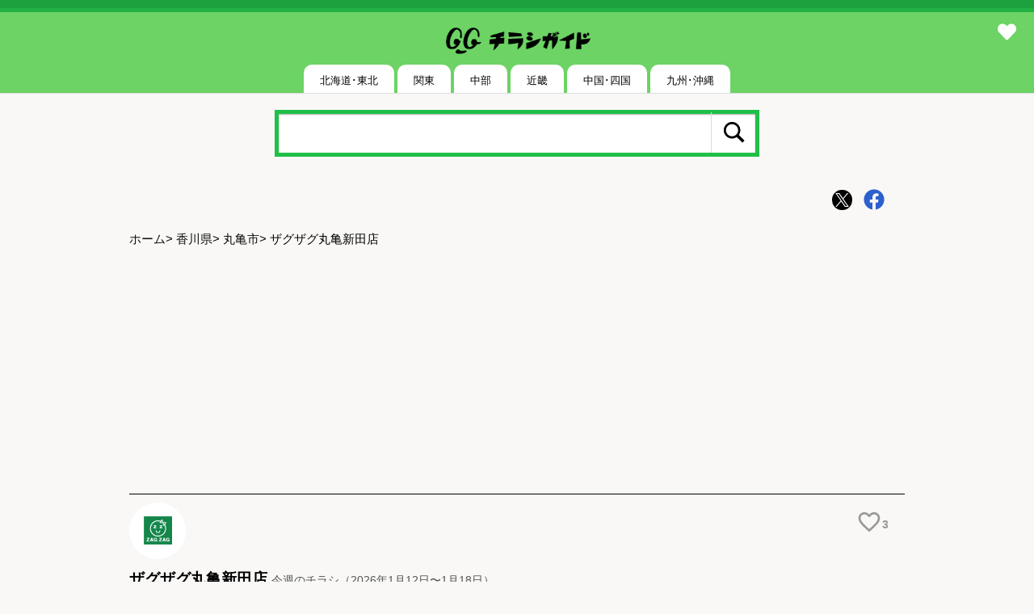

--- FILE ---
content_type: text/html; charset=UTF-8
request_url: https://chirashi-guide.com/%E9%A6%99%E5%B7%9D%E7%9C%8C/%E4%B8%B8%E4%BA%80%E5%B8%82/191153/
body_size: 8110
content:
<!DOCTYPE html>
<html lang="ja">
<head>
<meta charset="utf-8">
<meta name="viewport" content="width=device-width,minimum-scale=1,initial-scale=1">
<link rel="stylesheet" id="style-css"  href="https://chirashi-guide.com/wp-content/themes/mil/style.css?var=250825" type="text/css" media="all" />
<link rel="canonical" href="https://chirashi-guide.com/%E9%A6%99%E5%B7%9D%E7%9C%8C/%E4%B8%B8%E4%BA%80%E5%B8%82/191153/">
<link rel="apple-touch-icon" href="https://chirashi-guide.com/wp-content/themes/mil/images/apple-touch-icon.png" >
<link rel="icon" href="https://chirashi-guide.com/wp-content/themes/mil/images/favico.ico" />

<meta name='robots' content='max-image-preview:large' />

<title>ザグザグ丸亀新田店のチラシ｜最新の特売・セール情報【チラシガイド】</title>
<meta name="description" content="2026年1月12日〜1月18日のザグザグ丸亀新田店の最新チラシを掲載中。特売情報や日替わりセール、クーポンも毎日更新！">
<script type="application/ld+json">
	{
    "@context": "https://schema.org",
    "@type": "SpecialAnnouncement",
    "name": "ザグザグ丸亀新田店のチラシ｜最新の特売・セール情報【チラシガイド】",
    "startDate": "2026年1月12日",
    "endDate": "2026年1月18日",
    "description": "2026年1月12日〜1月18日のチラシ情報を掲載中です。"
}	</script>
<script type="application/ld+json">
{
    "@context": "https://schema.org",
    "@type": "BreadcrumbList",
    "itemListElement": [
        {
            "@type": "ListItem",
            "position": 1,
            "name": "ホーム",
            "item": "https://chirashi-guide.com"
        },
        {
            "@type": "ListItem",
            "position": 2,
            "name": "香川県",
            "item": "https://chirashi-guide.com/category/%e9%a6%99%e5%b7%9d%e7%9c%8c/"
        },
        {
            "@type": "ListItem",
            "position": 3,
            "name": "丸亀市",
            "item": "https://chirashi-guide.com/category/%e9%a6%99%e5%b7%9d%e7%9c%8c/%e4%b8%b8%e4%ba%80%e5%b8%82/"
        },
        {
            "@type": "ListItem",
            "position": 4,
            "name": "ザグザグ丸亀新田店"
        }
    ]
}
</script>

<meta property="og:url" content="https://chirashi-guide.com/%E9%A6%99%E5%B7%9D%E7%9C%8C/%E4%B8%B8%E4%BA%80%E5%B8%82/191153/">
<meta property="og:title" content="ザグザグ丸亀新田店のチラシ｜最新の特売・セール情報【チラシガイド】">
<meta property="og:description" content="2026年1月12日〜1月18日のザグザグ丸亀新田店の最新チラシを掲載中。特売情報や日替わりセール、クーポンも毎日更新！">
<meta property="og:image" content="https://chirashi-guide.com/wp-content/themes/mil/images/logo506x253.png">
<meta property="og:site_name" content="チラシガイド">
<meta name="twitter:card" content="summary_large_image">
<meta name="twitter:url" content="https://chirashi-guide.com/%E9%A6%99%E5%B7%9D%E7%9C%8C/%E4%B8%B8%E4%BA%80%E5%B8%82/191153/">
<meta name="twitter:title" content="ザグザグ丸亀新田店のチラシ｜最新の特売・セール情報【チラシガイド】">
<meta name="twitter:description" content="2026年1月12日〜1月18日のザグザグ丸亀新田店の最新チラシを掲載中。特売情報や日替わりセール、クーポンも毎日更新！">
<meta name="twitter:image:src" content="https://chirashi-guide.com/wp-content/themes/mil/images/logo506x253.png">
<meta name="twitter:site" content="@chirashiguide">


<!-- Global site tag (gtag.js) - Google Analytics -->
<script async src="https://www.googletagmanager.com/gtag/js?id=UA-13101598-3"></script>
<script>
  window.dataLayer = window.dataLayer || [];
  function gtag(){dataLayer.push(arguments);}
  gtag('js', new Date());

  gtag('config', 'UA-13101598-3');
</script>
<script async src="https://fundingchoicesmessages.google.com/i/pub-7682966523998390?ers=1" nonce="7Jctge3X0fuKYjPnyNDd8Q"></script><script nonce="7Jctge3X0fuKYjPnyNDd8Q">(function() {function signalGooglefcPresent() {if (!window.frames['googlefcPresent']) {if (document.body) {const iframe = document.createElement('iframe'); iframe.style = 'width: 0; height: 0; border: none; z-index: -1000; left: -1000px; top: -1000px;'; iframe.style.display = 'none'; iframe.name = 'googlefcPresent'; document.body.appendChild(iframe);} else {setTimeout(signalGooglefcPresent, 0);}}}signalGooglefcPresent();})();</script>

</head>

<body>
<div class="header-wrapper">
<div class="header">
<a href="https://chirashi-guide.com/" rel="home">
<img src="https://chirashi-guide.com/wp-content/themes/mil/images/logo_black.png" width="200" height="51" alt="チラシガイド">
</a>
<div class="header-heats"><a href="https://chirashi-guide.com/mylist/"><i class="fas fa-heart"></i></a><span class="mylist-count"></span></div>
<div class="clear"></div>
</div><!-- .header -->
<div class="toggles">
<nav id="drawer">
<input id="nav-input" type="checkbox" class="nav-unshown">
<label id="nav-open" for="nav-input"><span></span></label>
<label class="nav-unshown" id="nav-close" for="nav-input"></label>
<ul class="main-menu">
		<li class="menu-item-has-children"><input id="sub-check212947" class="sub-check" type="checkbox"><label class="sub-label" for="sub-check212947">北海道･東北</label>
<ul class="sub-menu">
	<li id="menu-item-212948" class="menu-item menu-item-type-taxonomy menu-item-object-category menu-item-212948"><a href="https://chirashi-guide.com/category/%e5%8c%97%e6%b5%b7%e9%81%93/">北海道</a></li>
	<li id="menu-item-212949" class="menu-item menu-item-type-taxonomy menu-item-object-category menu-item-212949"><a href="https://chirashi-guide.com/category/%e9%9d%92%e6%a3%ae%e7%9c%8c/">青森県</a></li>
	<li id="menu-item-212950" class="menu-item menu-item-type-taxonomy menu-item-object-category menu-item-212950"><a href="https://chirashi-guide.com/category/%e5%b2%a9%e6%89%8b%e7%9c%8c/">岩手県</a></li>
	<li id="menu-item-212951" class="menu-item menu-item-type-taxonomy menu-item-object-category menu-item-212951"><a href="https://chirashi-guide.com/category/%e5%ae%ae%e5%9f%8e%e7%9c%8c/">宮城県</a></li>
	<li id="menu-item-212952" class="menu-item menu-item-type-taxonomy menu-item-object-category menu-item-212952"><a href="https://chirashi-guide.com/category/%e7%a7%8b%e7%94%b0%e7%9c%8c/">秋田県</a></li>
	<li id="menu-item-212953" class="menu-item menu-item-type-taxonomy menu-item-object-category menu-item-212953"><a href="https://chirashi-guide.com/category/%e5%b1%b1%e5%bd%a2%e7%9c%8c/">山形県</a></li>
	<li id="menu-item-212954" class="menu-item menu-item-type-taxonomy menu-item-object-category menu-item-212954"><a href="https://chirashi-guide.com/category/%e7%a6%8f%e5%b3%b6%e7%9c%8c/">福島県</a></li>
</ul>
</li>
<li class="menu-item-has-children"><input id="sub-check212955" class="sub-check" type="checkbox"><label class="sub-label" for="sub-check212955">関東</label>
<ul class="sub-menu">
	<li id="menu-item-212960" class="menu-item menu-item-type-taxonomy menu-item-object-category menu-item-212960"><a href="https://chirashi-guide.com/category/%e6%9d%b1%e4%ba%ac%e9%83%bd/">東京都</a></li>
	<li id="menu-item-212961" class="menu-item menu-item-type-taxonomy menu-item-object-category menu-item-212961"><a href="https://chirashi-guide.com/category/%e7%a5%9e%e5%a5%88%e5%b7%9d%e7%9c%8c/">神奈川県</a></li>
	<li id="menu-item-212959" class="menu-item menu-item-type-taxonomy menu-item-object-category menu-item-212959"><a href="https://chirashi-guide.com/category/%e5%8d%83%e8%91%89%e7%9c%8c/">千葉県</a></li>
	<li id="menu-item-212958" class="menu-item menu-item-type-taxonomy menu-item-object-category menu-item-212958"><a href="https://chirashi-guide.com/category/%e5%9f%bc%e7%8e%89%e7%9c%8c/">埼玉県</a></li>
	<li id="menu-item-212956" class="menu-item menu-item-type-taxonomy menu-item-object-category menu-item-212956"><a href="https://chirashi-guide.com/category/%e6%a0%83%e6%9c%a8%e7%9c%8c/">栃木県</a></li>
	<li id="menu-item-212989" class="menu-item menu-item-type-taxonomy menu-item-object-category menu-item-212989"><a href="https://chirashi-guide.com/category/%e8%8c%a8%e5%9f%8e%e7%9c%8c/">茨城県</a></li>
	<li id="menu-item-212957" class="menu-item menu-item-type-taxonomy menu-item-object-category menu-item-212957"><a href="https://chirashi-guide.com/category/%e7%be%a4%e9%a6%ac%e7%9c%8c/">群馬県</a></li>
</ul>
</li>
<li class="menu-item-has-children"><input id="sub-check212962" class="sub-check" type="checkbox"><label class="sub-label" for="sub-check212962">中部</label>
<ul class="sub-menu">
	<li id="menu-item-212970" class="menu-item menu-item-type-taxonomy menu-item-object-category menu-item-212970"><a href="https://chirashi-guide.com/category/%e6%84%9b%e7%9f%a5%e7%9c%8c/">愛知県</a></li>
	<li id="menu-item-212969" class="menu-item menu-item-type-taxonomy menu-item-object-category menu-item-212969"><a href="https://chirashi-guide.com/category/%e9%9d%99%e5%b2%a1%e7%9c%8c/">静岡県</a></li>
	<li id="menu-item-212963" class="menu-item menu-item-type-taxonomy menu-item-object-category menu-item-212963"><a href="https://chirashi-guide.com/category/%e6%96%b0%e6%bd%9f%e7%9c%8c/">新潟県</a></li>
	<li id="menu-item-212964" class="menu-item menu-item-type-taxonomy menu-item-object-category menu-item-212964"><a href="https://chirashi-guide.com/category/%e5%af%8c%e5%b1%b1%e7%9c%8c/">富山県</a></li>
	<li id="menu-item-212965" class="menu-item menu-item-type-taxonomy menu-item-object-category menu-item-212965"><a href="https://chirashi-guide.com/category/%e7%9f%b3%e5%b7%9d%e7%9c%8c/">石川県</a></li>
	<li id="menu-item-212971" class="menu-item menu-item-type-taxonomy menu-item-object-category menu-item-212971"><a href="https://chirashi-guide.com/category/%e7%a6%8f%e4%ba%95%e7%9c%8c/">福井県</a></li>
	<li id="menu-item-212966" class="menu-item menu-item-type-taxonomy menu-item-object-category menu-item-212966"><a href="https://chirashi-guide.com/category/%e5%b1%b1%e6%a2%a8%e7%9c%8c/">山梨県</a></li>
	<li id="menu-item-212967" class="menu-item menu-item-type-taxonomy menu-item-object-category menu-item-212967"><a href="https://chirashi-guide.com/category/%e9%95%b7%e9%87%8e%e7%9c%8c/">長野県</a></li>
	<li id="menu-item-212968" class="menu-item menu-item-type-taxonomy menu-item-object-category menu-item-212968"><a href="https://chirashi-guide.com/category/%e5%b2%90%e9%98%9c%e7%9c%8c/">岐阜県</a></li>
</ul>
</li>
<li class="menu-item-has-children"><input id="sub-check212972" class="sub-check" type="checkbox"><label class="sub-label" for="sub-check212972">近畿</label>
<ul class="sub-menu">
	<li id="menu-item-212973" class="menu-item menu-item-type-taxonomy menu-item-object-category menu-item-212973"><a href="https://chirashi-guide.com/category/%e5%a4%a7%e9%98%aa%e5%ba%9c/">大阪府</a></li>
	<li id="menu-item-212974" class="menu-item menu-item-type-taxonomy menu-item-object-category menu-item-212974"><a href="https://chirashi-guide.com/category/%e5%85%b5%e5%ba%ab%e7%9c%8c/">兵庫県</a></li>
	<li id="menu-item-212975" class="menu-item menu-item-type-taxonomy menu-item-object-category menu-item-212975"><a href="https://chirashi-guide.com/category/%e4%b8%89%e9%87%8d%e7%9c%8c/">三重県</a></li>
	<li id="menu-item-212976" class="menu-item menu-item-type-taxonomy menu-item-object-category menu-item-212976"><a href="https://chirashi-guide.com/category/%e6%bb%8b%e8%b3%80%e7%9c%8c/">滋賀県</a></li>
	<li id="menu-item-212977" class="menu-item menu-item-type-taxonomy menu-item-object-category menu-item-212977"><a href="https://chirashi-guide.com/category/%e4%ba%ac%e9%83%bd%e5%ba%9c/">京都府</a></li>
	<li id="menu-item-212978" class="menu-item menu-item-type-taxonomy menu-item-object-category menu-item-212978"><a href="https://chirashi-guide.com/category/%e5%a5%88%e8%89%af%e7%9c%8c/">奈良県</a></li>
	<li id="menu-item-212979" class="menu-item menu-item-type-taxonomy menu-item-object-category menu-item-212979"><a href="https://chirashi-guide.com/category/%e5%92%8c%e6%ad%8c%e5%b1%b1%e7%9c%8c/">和歌山県</a></li>
</ul>
</li>
<li class="menu-item-has-children"><input id="sub-check212990" class="sub-check" type="checkbox"><label class="sub-label" for="sub-check212990">中国･四国</label>
<ul class="sub-menu">
	<li id="menu-item-212994" class="menu-item menu-item-type-taxonomy menu-item-object-category menu-item-212994"><a href="https://chirashi-guide.com/category/%e5%ba%83%e5%b3%b6%e7%9c%8c/">広島県</a></li>
	<li id="menu-item-212993" class="menu-item menu-item-type-taxonomy menu-item-object-category menu-item-212993"><a href="https://chirashi-guide.com/category/%e5%b2%a1%e5%b1%b1%e7%9c%8c/">岡山県</a></li>
	<li id="menu-item-212991" class="menu-item menu-item-type-taxonomy menu-item-object-category menu-item-212991"><a href="https://chirashi-guide.com/category/%e9%b3%a5%e5%8f%96%e7%9c%8c/">鳥取県</a></li>
	<li id="menu-item-212992" class="menu-item menu-item-type-taxonomy menu-item-object-category menu-item-212992"><a href="https://chirashi-guide.com/category/%e5%b3%b6%e6%a0%b9%e7%9c%8c/">島根県</a></li>
	<li id="menu-item-212995" class="menu-item menu-item-type-taxonomy menu-item-object-category menu-item-212995"><a href="https://chirashi-guide.com/category/%e5%b1%b1%e5%8f%a3%e7%9c%8c/">山口県</a></li>
	<li id="menu-item-212996" class="menu-item menu-item-type-taxonomy menu-item-object-category menu-item-212996"><a href="https://chirashi-guide.com/category/%e5%be%b3%e5%b3%b6%e7%9c%8c/">徳島県</a></li>
	<li id="menu-item-212997" class="menu-item menu-item-type-taxonomy menu-item-object-category current-post-ancestor menu-item-212997"><a href="https://chirashi-guide.com/category/%e9%a6%99%e5%b7%9d%e7%9c%8c/">香川県</a></li>
	<li id="menu-item-212998" class="menu-item menu-item-type-taxonomy menu-item-object-category menu-item-212998"><a href="https://chirashi-guide.com/category/%e6%84%9b%e5%aa%9b%e7%9c%8c/">愛媛県</a></li>
	<li id="menu-item-212999" class="menu-item menu-item-type-taxonomy menu-item-object-category menu-item-212999"><a href="https://chirashi-guide.com/category/%e9%ab%98%e7%9f%a5%e7%9c%8c/">高知県</a></li>
</ul>
</li>
<li class="menu-item-has-children"><input id="sub-check212980" class="sub-check" type="checkbox"><label class="sub-label" for="sub-check212980">九州･沖縄</label>
<ul class="sub-menu">
	<li id="menu-item-212981" class="menu-item menu-item-type-taxonomy menu-item-object-category menu-item-212981"><a href="https://chirashi-guide.com/category/%e7%a6%8f%e5%b2%a1%e7%9c%8c/">福岡県</a></li>
	<li id="menu-item-212982" class="menu-item menu-item-type-taxonomy menu-item-object-category menu-item-212982"><a href="https://chirashi-guide.com/category/%e4%bd%90%e8%b3%80%e7%9c%8c/">佐賀県</a></li>
	<li id="menu-item-212983" class="menu-item menu-item-type-taxonomy menu-item-object-category menu-item-212983"><a href="https://chirashi-guide.com/category/%e9%95%b7%e5%b4%8e%e7%9c%8c/">長崎県</a></li>
	<li id="menu-item-212984" class="menu-item menu-item-type-taxonomy menu-item-object-category menu-item-212984"><a href="https://chirashi-guide.com/category/%e7%86%8a%e6%9c%ac%e7%9c%8c/">熊本県</a></li>
	<li id="menu-item-212985" class="menu-item menu-item-type-taxonomy menu-item-object-category menu-item-212985"><a href="https://chirashi-guide.com/category/%e5%a4%a7%e5%88%86%e7%9c%8c/">大分県</a></li>
	<li id="menu-item-212986" class="menu-item menu-item-type-taxonomy menu-item-object-category menu-item-212986"><a href="https://chirashi-guide.com/category/%e5%ae%ae%e5%b4%8e%e7%9c%8c/">宮崎県</a></li>
	<li id="menu-item-212987" class="menu-item menu-item-type-taxonomy menu-item-object-category menu-item-212987"><a href="https://chirashi-guide.com/category/%e9%b9%bf%e5%85%90%e5%b3%b6%e7%9c%8c/">鹿児島県</a></li>
	<li id="menu-item-212988" class="menu-item menu-item-type-taxonomy menu-item-object-category menu-item-212988"><a href="https://chirashi-guide.com/category/%e6%b2%96%e7%b8%84%e7%9c%8c/">沖縄県</a></li>
</ul>
</li>
	</ul>
 </nav>
</div><!-- .toggles -->
</div><!-- .header-wrapper -->

<div class="main-search">
	<form method="get" class="search-form" id="search-form" action="https://chirashi-guide.com/" target="_top">
	<input type="search" class="search-field" placeholder="" value="" name="s" id="s" />
	<button type="submit" class="search-button"><span class="genericon genericon-search"></span></button>
</form>
</div>
<div class="wrapper">

<div class="content single-post">
        <div class="sns_box">
          <ul>
            <li>
              <a class="social twitter" href="http://twitter.com/share?text=%E3%82%B6%E3%82%B0%E3%82%B6%E3%82%B0%E4%B8%B8%E4%BA%80%E6%96%B0%E7%94%B0%E5%BA%97%E3%81%AE%E3%83%81%E3%83%A9%E3%82%B7%EF%BD%9C%E6%9C%80%E6%96%B0%E3%81%AE%E7%89%B9%E5%A3%B2%E3%83%BB%E3%82%BB%E3%83%BC%E3%83%AB%E6%83%85%E5%A0%B1%E3%80%90%E3%83%81%E3%83%A9%E3%82%B7%E3%82%AC%E3%82%A4%E3%83%89%E3%80%91&tw_p=tweetbutton&url=https%3A%2F%2Fchirashi-guide.com%2F%3Fp%3D191153" target="_blank">
                <span class="icon-twitter"></span>
              </a>
            </li>
        
            <li>
              <a class="social facebook" href="https://www.facebook.com/sharer/sharer.php?u=https%3A%2F%2Fchirashi-guide.com%2F%3Fp%3D191153" target="_blank">
                <span class="icon-facebook"></span>
              </a>
            </li>
           </ul>
        </div>
        <div class="clear"></div><div class="page-navi">
<div class="breadcrumb">
<a href="https://chirashi-guide.com">ホーム</a>&gt;
<a href="https://chirashi-guide.com/category/%e9%a6%99%e5%b7%9d%e7%9c%8c/">香川県</a>&gt;
<a href="https://chirashi-guide.com/category/%e9%a6%99%e5%b7%9d%e7%9c%8c/%e4%b8%b8%e4%ba%80%e5%b8%82/">丸亀市</a>&gt;
ザグザグ丸亀新田店</div>

</div><!-- .page-navi -->
<div class="adsense"><script async src="https://pagead2.googlesyndication.com/pagead/js/adsbygoogle.js"></script>
<!-- top -->
<ins class="adsbygoogle"
     style="display:block"
     data-ad-client="ca-pub-7682966523998390"
     data-ad-slot="2586858523"
     data-ad-format="auto"
     data-full-width-responsive="true"></ins>
<script>
     (adsbygoogle = window.adsbygoogle || []).push({});
</script>
</div>

<div class="single-title">
	<div class="single-title-top">
<div class="title-logo"><img src="https://chirashi-guide.com/wp-content/themes/mil/logos/2730.png" alt="ザグザグ"></div>	<div class="heart">
	<i class="h1 heart-fill" id="191153"></i><span class="heart-count 191153">3</span>
	</div>
</div>
<h1>ザグザグ丸亀新田店<span>今週のチラシ（2026年1月12日〜1月18日）</span></h1>
</div>
<address>
香川県丸亀市新田町176<a href="https://www.google.com/maps/search/?api=1&query=%E3%82%B6%E3%82%B0%E3%82%B6%E3%82%B0%E4%B8%B8%E4%BA%80%E6%96%B0%E7%94%B0%E5%BA%97+%E4%B8%B8%E4%BA%80%E5%B8%82" target="_blank"><span class="googlemap"><i class="icon-googlemap"></i>Google Map</span></a><span class="phone">
<i class="fas fa-phone"></i> 0877-22-0039</span>
</address>

<div class="post-categories">
<ul>

<li><a href="https://chirashi-guide.com/tag/%e3%82%b6%e3%82%b0%e3%82%b6%e3%82%b0/">ザグザグ</a></li>
<li><a href="https://chirashi-guide.com/category/%e9%a6%99%e5%b7%9d%e7%9c%8c/%e4%b8%b8%e4%ba%80%e5%b8%82//?tag=ザグザグ">丸亀市 ＞ ザグザグ</a></li>
</ul>
</div><!-- . post-categories -->
<div class="clear"></div>

	<div class="post-flyers">
<div class="post-flyer-list"><p>特売やセール情報など最新のチラシを掲載中。</br>（3種類、4枚のチラシを掲載しています）</p><ul><li><a href="#flyer1">2026年1月12〜18日まで店舗限定大感謝祭！ (2枚)</a></li>
<li><a href="#flyer2">2026年1月10日〜2月9日まで１月１０日～２月９日 (1枚)</a></li>
<li><a href="#flyer3">2026年1月1〜31日まで1月キャンペーン！ (1枚)</a></li>
</ul></div>
<div class="single-gallery">
<ul id="zoomImg">
<div class="flyers" id="flyer1"><li><span class="single_img"><img alt="2026年1月12〜18日まで店舗限定大感謝祭！-1" src="[data-uri]" data-src="https://chirashi-guide.com/chirashi-file/2026/01/1018/1018-8822473_1509504_0thum.jpg" data-original="https://chirashi-guide.com/chirashi-file/2026/01/1018/1018-8822473_1509504_0.jpg" height="320" class="lazyload" />
<i class="fas fa-search-plus"></i></span></li>
<li><span class="single_img"><img alt="2026年1月12〜18日まで店舗限定大感謝祭！-2" src="[data-uri]" data-src="https://chirashi-guide.com/chirashi-file/2026/01/1018/1018-8822474_1679990_0thum.jpg" data-original="https://chirashi-guide.com/chirashi-file/2026/01/1018/1018-8822474_1679990_0.jpg" height="320" class="lazyload" />
<i class="fas fa-search-plus"></i></span></li>
<div class="flyer_title">2026年1月12〜18日まで店舗限定大感謝祭！</div>
<div class="jpg_view"><i class="fas fa-desktop"></i><span><a href="https://chirashi-guide.com/chirashi-file/2026/01/1018/1018-8822473_1509504_0.jpg">jpg</a></span>
<span><a href="https://chirashi-guide.com/chirashi-file/2026/01/1018/1018-8822474_1679990_0.jpg">jpg</a></span>
</div></div>
<div class="flyers" id="flyer2"><li><span class="single_img"><img alt="2026年1月10日〜2月9日まで１月１０日～２月９日-1" src="[data-uri]" data-src="https://chirashi-guide.com/chirashi-file/2026/01/1018/1018-8822353_944165_0thum.jpg" data-original="https://chirashi-guide.com/chirashi-file/2026/01/1018/1018-8822353_944165_0.jpg" height="320" class="lazyload" />
<i class="fas fa-search-plus"></i></span></li>
<div class="flyer_title">2026年1月10日〜2月9日まで１月１０日～２月９日</div>
<div class="jpg_view"><i class="fas fa-desktop"></i><span><a href="https://chirashi-guide.com/chirashi-file/2026/01/1018/1018-8822353_944165_0.jpg">jpg</a></span>
</div></div>
<div class="flyers" id="flyer3"><li><span class="single_img"><img alt="2026年1月1〜31日まで1月キャンペーン！-1" src="[data-uri]" data-src="https://chirashi-guide.com/chirashi-file/2026/01/1018/1018-8790713_731223_0thum.jpg" data-original="https://chirashi-guide.com/chirashi-file/2026/01/1018/1018-8790713_731223_0.jpg" height="320" class="lazyload" />
<i class="fas fa-search-plus"></i></span></li>
<div class="flyer_title">2026年1月1〜31日まで1月キャンペーン！</div>
<div class="jpg_view"><i class="fas fa-desktop"></i><span><a href="https://chirashi-guide.com/chirashi-file/2026/01/1018/1018-8790713_731223_0.jpg">jpg</a></span>
</div></div>
</ul>
</div></div></div>

            <div class="adsense pc_twin">
              <div class="twin"><script async src="https://pagead2.googlesyndication.com/pagead/js/adsbygoogle.js"></script>
<!-- 300×250 -->
<ins class="adsbygoogle"
     style="display:inline-block;width:300px;height:250px"
     data-ad-client="ca-pub-7682966523998390"
     data-ad-slot="7773611069"></ins>
<script>
     (adsbygoogle = window.adsbygoogle || []).push({});
</script>
</div>
              <div class="twin"><script async src="https://pagead2.googlesyndication.com/pagead/js/adsbygoogle.js"></script>
<!-- 300×250 -->
<ins class="adsbygoogle"
     style="display:inline-block;width:300px;height:250px"
     data-ad-client="ca-pub-7682966523998390"
     data-ad-slot="7773611069"></ins>
<script>
     (adsbygoogle = window.adsbygoogle || []).push({});
</script>
</div>
            </div>
          
<div class="content">

<div class="state">
<i class="fas fa-bullseye"></i>最近掲載していたチラシ<span>(過去のチラシ)</ppan>
</div><!-- .state -->
<div class="single_old">
	<ul>
	<li><div class="jpg_view_old"><h5 class="date">2026/01/12(月)</h5>2026年1月12〜18日まで店舗限定大感謝祭！<span><a href="https://chirashi-guide.com/chirashi-file/2026/01/1018/1018-8822473_1509504_0.jpg">jpg</a></span>
<span><a href="https://chirashi-guide.com/chirashi-file/2026/01/1018/1018-8822474_1679990_0.jpg">jpg</a></span>
</div>
</li><li><div class="jpg_view_old"><h5 class="date">2026/01/10(土)</h5>2026年1月10日〜2月9日まで１月１０日～２月９日<span><a href="https://chirashi-guide.com/chirashi-file/2026/01/1018/1018-8822353_944165_0.jpg">jpg</a></span>
</div>
</li><li><div class="jpg_view_old"><h5 class="date">2026/01/05(月)</h5>2026年1月5〜11日まで１／５～１／１１<span><a href="https://chirashi-guide.com/chirashi-file/2026/01/1018/1018-8787920_1384313_0.jpg">jpg</a></span>
<span><a href="https://chirashi-guide.com/chirashi-file/2026/01/1018/1018-8787921_1625358_0.jpg">jpg</a></span>
</div>
</li><li><div class="jpg_view_old"><h5 class="date">2025/12/27(土)</h5>2025年12月27〜29日まで歳末１０ポイントＤＡＹ！<span><a href="https://chirashi-guide.com/chirashi-file/2025/12/1018/1018-8763270_972775_0.jpg">jpg</a></span>
<span><a href="https://chirashi-guide.com/chirashi-file/2025/12/1018/1018-8763271_663692_0.jpg">jpg</a></span>
</div>
</li><li><div class="jpg_view_old"><h5 class="date">2025/12/22(月)</h5>2025年12月22〜26日まで１２／２２～１２／２６<span><a href="https://chirashi-guide.com/chirashi-file/2025/12/1018/1018-8739488_1831118_0.jpg">jpg</a></span>
<span><a href="https://chirashi-guide.com/chirashi-file/2025/12/1018/1018-8739489_1985516_0.jpg">jpg</a></span>
</div>
</li>	</ul>
</div><!-- single_old -->



<div class="state"><i class="fas fa-bullseye"></i>周辺の最新チラシ</div>
	<p>この店を見た方はこんなチラシも見ています。</p>
<div class="ex_flyers">
	<ul>
		<li class="single-area"><a href="https://chirashi-guide.com/%e9%a6%99%e5%b7%9d%e7%9c%8c/%e4%bb%b2%e5%a4%9a%e5%ba%a6%e9%83%a1/15439/"><img src="[data-uri]" data-src="https://chirashi-guide.com/chirashi-file/2026/01/27/27-8826385_824595_0thum.jpg" width="150" height="150" class="lazyload" /></a><p>ザ・ビッグ多度津店(2枚)</p></li>
	<li class="single-area"><a href="https://chirashi-guide.com/%e9%a6%99%e5%b7%9d%e7%9c%8c/%e4%b8%b8%e4%ba%80%e5%b8%82/15441/"><img src="[data-uri]" data-src="https://chirashi-guide.com/chirashi-file/2026/01/37/37-2231436442984_0thum.jpg" width="150" height="150" class="lazyload" /></a><p><span class="new">new</span>ゆめタウン丸亀(18枚)</p></li>
	<li class="single-area"><a href="https://chirashi-guide.com/%e9%a6%99%e5%b7%9d%e7%9c%8c/%e4%b8%b8%e4%ba%80%e5%b8%82/15448/"><img src="[data-uri]" data-src="https://chirashi-guide.com/chirashi-file/2026/01/69/69-8826386_1097309_0thum.jpg" width="150" height="150" class="lazyload" /></a><p>ハローズ丸亀中府店(7枚)</p></li>
	<li class="single-area"><a href="https://chirashi-guide.com/%e9%a6%99%e5%b7%9d%e7%9c%8c/%e4%b8%b8%e4%ba%80%e5%b8%82/15485/"><img src="[data-uri]" data-src="https://chirashi-guide.com/chirashi-file/2026/01/27/27-8822894_825429_0thum.jpg" width="150" height="150" class="lazyload" /></a><p><span class="new">new</span>マルナカパワーシティ丸亀店(8枚)</p></li>
	<li class="single-area"><a href="https://chirashi-guide.com/%e9%a6%99%e5%b7%9d%e7%9c%8c/%e4%b8%b8%e4%ba%80%e5%b8%82/15569/"><img src="[data-uri]" data-src="https://chirashi-guide.com/chirashi-file/2026/01/782/782-8832575_795044_0thum.jpg" width="150" height="150" class="lazyload" /></a><p>エースワンJR丸亀店(2枚)</p></li>
	<li class="single-area"><a href="https://chirashi-guide.com/%e9%a6%99%e5%b7%9d%e7%9c%8c/%e4%b8%b8%e4%ba%80%e5%b8%82/35511/"><img src="[data-uri]" data-src="https://chirashi-guide.com/chirashi-file/2026/01/827/827-1_515046_0thum.jpg" width="150" height="150" class="lazyload" /></a><p>ダイレックス三条店(2枚)</p></li>
	<li class="single-area"><a href="https://chirashi-guide.com/%e9%a6%99%e5%b7%9d%e7%9c%8c/%e4%bb%b2%e5%a4%9a%e5%ba%a6%e9%83%a1/50005/"><img src="[data-uri]" data-src="https://chirashi-guide.com/chirashi-file/2026/01/995/995-4574766410060_0thum.jpg" width="150" height="150" class="lazyload" /></a><p>コスモス多度津店(2枚)</p></li>
	<li class="single-area"><a href="https://chirashi-guide.com/%e9%a6%99%e5%b7%9d%e7%9c%8c/%e4%b8%b8%e4%ba%80%e5%b8%82/57641/"><img src="[data-uri]" data-src="https://chirashi-guide.com/chirashi-file/2026/01/1018/1018-8822469_1879782_0thum.jpg" width="150" height="150" class="lazyload" /></a><p>ザグザグ蓬莱店(4枚)</p></li>
	<li class="single-area"><a href="https://chirashi-guide.com/%e9%a6%99%e5%b7%9d%e7%9c%8c/%e4%b8%b8%e4%ba%80%e5%b8%82/57642/"><img src="[data-uri]" data-src="https://chirashi-guide.com/chirashi-file/2026/01/1018/1018-8822505_1932374_0thum.jpg" width="150" height="150" class="lazyload" /></a><p>ザグザグ丸亀中府店(4枚)</p></li>
	<li class="single-area"><a href="https://chirashi-guide.com/%e9%a6%99%e5%b7%9d%e7%9c%8c/%e4%b8%b8%e4%ba%80%e5%b8%82/78710/"><img src="[data-uri]" data-src="https://chirashi-guide.com/chirashi-file/2026/01/103/103-6119026426376_0thum.jpg" width="150" height="150" class="lazyload" /></a><p>ドン・キホーテ丸亀店(1枚)</p></li>
</ul></div>	</div>

<div class="content">
<div class="state"><i class="far fa-dot-circle"></i>丸亀市にある店舗一覧</div>
		<div class="logo-cloud">
		<ul class="wp-tag-cloud" role="list">
      <li><a href="https://chirashi-guide.com/category/%e9%a6%99%e5%b7%9d%e7%9c%8c/%e4%b8%b8%e4%ba%80%e5%b8%82/?tag=%e3%83%9e%e3%83%84%e3%83%a2%e3%83%88%e3%82%ad%e3%83%a8%e3%82%b7" class="tag-cloud-link" style="font-size:10pt;"><div class="logoimg"><img src=[data-uri] data-src="https://chirashi-guide.com/wp-content/themes/mil/logos/2338.png" alt="マツモトキヨシ" width="156" height="45" class="lazyload" /></div><p>マツモトキヨシ</p></a></li>
      <li><a href="https://chirashi-guide.com/category/%e9%a6%99%e5%b7%9d%e7%9c%8c/%e4%b8%b8%e4%ba%80%e5%b8%82/?tag=%e3%82%b3%e3%82%b9%e3%83%a2%e3%82%b9" class="tag-cloud-link" style="font-size:10pt;"><div class="logoimg"><img src=[data-uri] data-src="https://chirashi-guide.com/wp-content/themes/mil/logos/2680.png" alt="コスモス" width="115" height="46" class="lazyload" /></div><p>コスモス</p></a></li>
      <li><a href="https://chirashi-guide.com/category/%e9%a6%99%e5%b7%9d%e7%9c%8c/%e4%b8%b8%e4%ba%80%e5%b8%82/?tag=%e8%a5%bf%e6%9d%be%e5%b1%8b" class="tag-cloud-link" style="font-size:10pt;"><div class="logoimg"><img src=[data-uri] data-src="https://chirashi-guide.com/wp-content/themes/mil/logos/3111.png" alt="西松屋" width="61" height="46" class="lazyload" /></div><p>西松屋</p></a></li>
      <li><a href="https://chirashi-guide.com/category/%e9%a6%99%e5%b7%9d%e7%9c%8c/%e4%b8%b8%e4%ba%80%e5%b8%82/?tag=%e3%82%b3%e3%83%a1%e3%83%aa" class="tag-cloud-link" style="font-size:10pt;"><div class="logoimg"><img src=[data-uri] data-src="https://chirashi-guide.com/wp-content/themes/mil/logos/2877.png" alt="コメリ" width="40" height="46" class="lazyload" /></div><p>コメリ</p></a></li>
      <li><a href="https://chirashi-guide.com/category/%e9%a6%99%e5%b7%9d%e7%9c%8c/%e4%b8%b8%e4%ba%80%e5%b8%82/?tag=%e3%82%af%e3%82%b9%e3%83%aa%e3%81%ae%e3%82%a2%e3%82%aa%e3%82%ad" class="tag-cloud-link" style="font-size:10pt;"><div class="logoimg"><img src=[data-uri] data-src="https://chirashi-guide.com/wp-content/themes/mil/logos/2695.png" alt="クスリのアオキ" width="59" height="46" class="lazyload" /></div><p>クスリのアオキ</p></a></li>
      <li><a href="https://chirashi-guide.com/category/%e9%a6%99%e5%b7%9d%e7%9c%8c/%e4%b8%b8%e4%ba%80%e5%b8%82/?tag=%e6%a5%ad%e5%8b%99%e3%82%b9%e3%83%bc%e3%83%91%e3%83%bc" class="tag-cloud-link" style="font-size:10pt;"><div class="logoimg"><img src=[data-uri] data-src="https://chirashi-guide.com/wp-content/themes/mil/logos/2319.png" alt="業務スーパー" width="122" height="46" class="lazyload" /></div><p>業務スーパー</p></a></li>
      <li><a href="https://chirashi-guide.com/category/%e9%a6%99%e5%b7%9d%e7%9c%8c/%e4%b8%b8%e4%ba%80%e5%b8%82/?tag=%e3%83%a6%e3%83%8b%e3%82%af%e3%83%ad" class="tag-cloud-link" style="font-size:10pt;"><div class="logoimg"><img src=[data-uri] data-src="https://chirashi-guide.com/wp-content/themes/mil/logos/3103.png" alt="ユニクロ" width="104" height="46" class="lazyload" /></div><p>ユニクロ</p></a></li>
      <li><a href="https://chirashi-guide.com/category/%e9%a6%99%e5%b7%9d%e7%9c%8c/%e4%b8%b8%e4%ba%80%e5%b8%82/?tag=dcm" class="tag-cloud-link" style="font-size:10pt;"><div class="logoimg"><img src=[data-uri] data-src="https://chirashi-guide.com/wp-content/themes/mil/logos/3411.png" alt="DCM" width="150" height="42" class="lazyload" /></div><p>DCM</p></a></li>
      <li><a href="https://chirashi-guide.com/category/%e9%a6%99%e5%b7%9d%e7%9c%8c/%e4%b8%b8%e4%ba%80%e5%b8%82/?tag=%e3%83%89%e3%83%b3%e3%83%bb%e3%82%ad%e3%83%9b%e3%83%bc%e3%83%86" class="tag-cloud-link" style="font-size:10pt;"><div class="logoimg"><img src=[data-uri] data-src="https://chirashi-guide.com/wp-content/themes/mil/logos/2211.png" alt="ドン・キホーテ" width="150" height="30" class="lazyload" /></div><p>ドン・キホーテ</p></a></li>
      <li><a href="https://chirashi-guide.com/category/%e9%a6%99%e5%b7%9d%e7%9c%8c/%e4%b8%b8%e4%ba%80%e5%b8%82/?tag=%e3%82%b3%e3%83%bc%e3%83%8a%e3%83%b3" class="tag-cloud-link" style="font-size:10pt;"><div class="logoimg"><img src=[data-uri] data-src="https://chirashi-guide.com/wp-content/themes/mil/logos/2886.png" alt="コーナン" width="150" height="32" class="lazyload" /></div><p>コーナン</p></a></li>
      <li><a href="https://chirashi-guide.com/category/%e9%a6%99%e5%b7%9d%e7%9c%8c/%e4%b8%b8%e4%ba%80%e5%b8%82/?tag=%e3%83%80%e3%82%a4%e3%83%ac%e3%83%83%e3%82%af%e3%82%b9" class="tag-cloud-link" style="font-size:10pt;"><div class="logoimg"><img src=[data-uri] data-src="https://chirashi-guide.com/wp-content/themes/mil/logos/1954.png" alt="ダイレックス" width="46" height="46" class="lazyload" /></div><p>ダイレックス</p></a></li>
      <li><a href="https://chirashi-guide.com/category/%e9%a6%99%e5%b7%9d%e7%9c%8c/%e4%b8%b8%e4%ba%80%e5%b8%82/?tag=%e3%83%ac%e3%83%87%e3%82%a4%e8%96%ac%e5%b1%80" class="tag-cloud-link" style="font-size:10pt;"><div class="logoimg"><img src=[data-uri] data-src="https://chirashi-guide.com/wp-content/themes/mil/logos/2794.png" alt="レデイ薬局" width="60" height="46" class="lazyload" /></div><p>レデイ薬局</p></a></li>
      <li><a href="https://chirashi-guide.com/category/%e9%a6%99%e5%b7%9d%e7%9c%8c/%e4%b8%b8%e4%ba%80%e5%b8%82/?tag=%e3%82%b6%e3%82%b0%e3%82%b6%e3%82%b0" class="tag-cloud-link" style="font-size:10pt;"><div class="logoimg"><img src=[data-uri] data-src="https://chirashi-guide.com/wp-content/themes/mil/logos/2730.png" alt="ザグザグ" width="46" height="46" class="lazyload" /></div><p>ザグザグ</p></a></li>
      <li><a href="https://chirashi-guide.com/category/%e9%a6%99%e5%b7%9d%e7%9c%8c/%e4%b8%b8%e4%ba%80%e5%b8%82/?tag=%e3%83%9e%e3%83%ab%e3%83%8a%e3%82%ab" class="tag-cloud-link" style="font-size:10pt;"><div class="logoimg"><img src=[data-uri] data-src="https://chirashi-guide.com/wp-content/themes/mil/logos/1469.png" alt="マルナカ" width="42" height="46" class="lazyload" /></div><p>マルナカ</p></a></li>
      <li><a href="https://chirashi-guide.com/category/%e9%a6%99%e5%b7%9d%e7%9c%8c/%e4%b8%b8%e4%ba%80%e5%b8%82/?tag=%e5%a4%a7%e9%bb%92%e5%a4%a9%e7%89%a9%e7%94%a3" class="tag-cloud-link" style="font-size:10pt;"><div class="logoimg"><img src=[data-uri] data-src="https://chirashi-guide.com/wp-content/themes/mil/logos/1313.png" alt="大黒天物産" width="144" height="46" class="lazyload" /></div><p>大黒天物産</p></a></li>
      <li><a href="https://chirashi-guide.com/category/%e9%a6%99%e5%b7%9d%e7%9c%8c/%e4%b8%b8%e4%ba%80%e5%b8%82/?tag=%e3%83%9e%e3%83%83%e3%82%af%e3%82%b9%e3%83%90%e3%83%aa%e3%83%a5%e8%a5%bf%e6%97%a5%e6%9c%ac" class="tag-cloud-link" style="font-size:10pt;"><div class="logoimg"><img src=[data-uri] data-src="https://chirashi-guide.com/wp-content/themes/mil/logos/1455.png" alt="マックスバリュ西日本" width="115" height="46" class="lazyload" /></div><p>マックスバリュ西日本</p></a></li>
      <li><a href="https://chirashi-guide.com/category/%e9%a6%99%e5%b7%9d%e7%9c%8c/%e4%b8%b8%e4%ba%80%e5%b8%82/?tag=%e3%83%8f%e3%83%ad%e3%83%bc%e3%82%ba" class="tag-cloud-link" style="font-size:10pt;"><div class="logoimg"><img src=[data-uri] data-src="https://chirashi-guide.com/wp-content/themes/mil/logos/1708.png" alt="ハローズ" width="50" height="46" class="lazyload" /></div><p>ハローズ</p></a></li>
      <li><a href="https://chirashi-guide.com/category/%e9%a6%99%e5%b7%9d%e7%9c%8c/%e4%b8%b8%e4%ba%80%e5%b8%82/?tag=%e3%82%a4%e3%82%ba%e3%83%9f" class="tag-cloud-link" style="font-size:10pt;"><div class="logoimg"><img src=[data-uri] data-src="https://chirashi-guide.com/wp-content/themes/mil/logos/1467.png" alt="イズミ" width="46" height="46" class="lazyload" /></div><p>イズミ</p></a></li>
      <li><a href="https://chirashi-guide.com/category/%e9%a6%99%e5%b7%9d%e7%9c%8c/%e4%b8%b8%e4%ba%80%e5%b8%82/?tag=%e3%83%95%e3%82%b8" class="tag-cloud-link" style="font-size:10pt;"><div class="logoimg"><img src=[data-uri] data-src="https://chirashi-guide.com/wp-content/themes/mil/logos/1747.png" alt="フジ" width="32" height="46" class="lazyload" /></div><p>フジ</p></a></li>
      <li><a href="https://chirashi-guide.com/category/%e9%a6%99%e5%b7%9d%e7%9c%8c/%e4%b8%b8%e4%ba%80%e5%b8%82/?tag=a-%e3%83%97%e3%83%a9%e3%82%a4%e3%82%b9" class="tag-cloud-link" style="font-size:10pt;"><div class="logoimg"><img src=[data-uri] data-src="https://chirashi-guide.com/wp-content/themes/mil/logos/2979.png" alt="A-プライス" width="88" height="46" class="lazyload" /></div><p>A-プライス</p></a></li>
      <li><a href="https://chirashi-guide.com/category/%e9%a6%99%e5%b7%9d%e7%9c%8c/%e4%b8%b8%e4%ba%80%e5%b8%82/?tag=%e3%83%9e%e3%83%ab%e3%83%a8%e3%82%b7%e3%82%bb%e3%83%b3%e3%82%bf%e3%83%bc" class="tag-cloud-link" style="font-size:10pt;"><div class="logoimg"><img src=[data-uri] data-src="https://chirashi-guide.com/wp-content/themes/mil/logos/1470.png" alt="マルヨシセンター" width="47" height="46" class="lazyload" /></div><p>マルヨシセンター</p></a></li>
      <li><a href="https://chirashi-guide.com/category/%e9%a6%99%e5%b7%9d%e7%9c%8c/%e4%b8%b8%e4%ba%80%e5%b8%82/?tag=%e3%82%a8%e3%83%bc%e3%82%b9%e3%83%af%e3%83%b3" class="tag-cloud-link" style="font-size:10pt;"><div class="logoimg"><img src=[data-uri] data-src="https://chirashi-guide.com/wp-content/themes/mil/logos/1829.png" alt="エースワン" width="113" height="46" class="lazyload" /></div><p>エースワン</p></a></li>
      <li><a href="https://chirashi-guide.com/category/%e9%a6%99%e5%b7%9d%e7%9c%8c/%e4%b8%b8%e4%ba%80%e5%b8%82/?tag=%e3%81%8d%e3%82%80%e3%82%89" class="tag-cloud-link" style="font-size:10pt;"><div class="logoimg"><img src=[data-uri] data-src="https://chirashi-guide.com/wp-content/themes/mil/logos/1832.png" alt="きむら" width="150" height="27" class="lazyload" /></div><p>きむら</p></a></li>
      <li><a href="https://chirashi-guide.com/category/%e9%a6%99%e5%b7%9d%e7%9c%8c/%e4%b8%b8%e4%ba%80%e5%b8%82/?tag=%e3%82%b3%e3%83%bc%e3%83%97%e3%81%8b%e3%81%8c%e3%82%8f" class="tag-cloud-link" style="font-size:10pt;"><div class="logoimg"><img src=[data-uri] data-src="https://chirashi-guide.com/wp-content/themes/mil/logos/1828.png" alt="コープかがわ" width="77" height="46" class="lazyload" /></div><p>コープかがわ</p></a></li>
      <li><a href="https://chirashi-guide.com/category/%e9%a6%99%e5%b7%9d%e7%9c%8c/%e4%b8%b8%e4%ba%80%e5%b8%82/?tag=%e8%a5%bf%e6%9d%91%e3%82%b8%e3%83%a7%e3%82%a4" class="tag-cloud-link" style="font-size:10pt;"><div class="logoimg"><img src=[data-uri] data-src="https://chirashi-guide.com/wp-content/themes/mil/logos/3011.png" alt="西村ジョイ" width="43" height="46" class="lazyload" /></div><p>西村ジョイ</p></a></li>
      <li><a href="https://chirashi-guide.com/category/%e9%a6%99%e5%b7%9d%e7%9c%8c/%e4%b8%b8%e4%ba%80%e5%b8%82/?tag=%e3%83%94%e3%82%ab%e3%82%bd" class="tag-cloud-link" style="font-size:10pt;"><div class="logoimg"><img src=[data-uri] data-src="https://chirashi-guide.com/wp-content/themes/mil/logos/2950.png" alt="ピカソ" width="44" height="46" class="lazyload" /></div><p>ピカソ</p></a></li>
<ul>
		</div>
	</div>
	<div class="content post-categories cat_return"><a href="https://chirashi-guide.com/category/%e9%a6%99%e5%b7%9d%e7%9c%8c/%e4%b8%b8%e4%ba%80%e5%b8%82/">＜ 丸亀市のチラシ一覧へ</a></div>


<div class="content tagdescription">
<p>ザグザグ丸亀新田店<time class="modified" datetime="2026-01-12T03:39:31+09:00"><i class="sync-alt"></i>2026-01-12更新</time>
</p>
<p>※「店舗の掲載内容について」チラシガイドに掲載している情報は、独自に調査した内容及びユーザーから頂いた情報を掲載しています。お気づきの点がございましたら<a href="/contact/">「お問い合わせ」</a>よりご連絡ください。また店舗の営業状況、商品に関するお問い合わせは直接店舗事業者にご確認ください。</p>
</div>
</div><!-- .wrapper -->
<div class="clear"></div>
<div class="footer_img"></div>
<div class="footer">
	<div class="footer_logo">
		<a href="https://chirashi-guide.com/" rel="home">
		<img src="https://chirashi-guide.com/wp-content/themes/mil/images/logo_black.png" width="150" height="38" alt='チラシガイド'>
		</a>
	</div>
	<div class="menu-footer-container">
	<ul>
	<li id="menu-item-213230" class="menu-item menu-item-type-custom menu-item-object-custom menu-item-home menu-item-213230"><a href="https://chirashi-guide.com/">ホーム</a></li>
<li id="menu-item-213233" class="menu-item menu-item-type-post_type menu-item-object-page menu-item-213233"><a href="https://chirashi-guide.com/privacy/">プライバシーポリシー</a></li>
<li id="menu-item-213232" class="menu-item menu-item-type-post_type menu-item-object-page menu-item-213232"><a href="https://chirashi-guide.com/contact/">お問い合わせ</a></li>
<li id="menu-item-213231" class="menu-item menu-item-type-post_type menu-item-object-page menu-item-213231"><a href="https://chirashi-guide.com/request/">情報をお寄せください</a></li>
	</ul>
	</div><!-- menu-footer-container -->
	<div class="clear"></div>
	<div class="copyright">
		© Copyright 2026 Chirashi-Guide All rights reserved.
	</div><!-- copyright -->
</div>
<link  href="https://chirashi-guide.com/wp-content/themes/mil/viewer/viewer.min.css" rel="stylesheet">
<script src="https://chirashi-guide.com/wp-content/themes/mil/js/jquery-2.2.4.min.js"></script>
<script src="https://chirashi-guide.com/wp-content/themes/mil/js/lazyload.min.js"></script>
<script src="https://chirashi-guide.com/wp-content/themes/mil/viewer/viewer.min.js?var=115"></script>
<script async src="https://chirashi-guide.com/wp-content/themes/mil/js/favorite-button.js"></script>
<script>

let images = document.querySelectorAll(".lazyload");
lazyload(images, {
  rootMargin: "0px 0px 300px 0px",
});

var ajaxUrl = 'https://chirashi-guide.com/wp-admin/admin-ajax.php';

$('#zoomImg').viewer({
    url: 'data-original',
    navbar: false,
    toolbar: {
		zoomIn: {show:1,size:'large'},
	    zoomOut: {show:1,size:'large'},
	    reset: {show:1,size:'large'},
	    prev: {show:1,size:'large'},
	    next: {show:1,size:'large'},
	    rotateLeft: {show:1,size:'large'},
	    rotateRight: {show:1,size:'large'},
    },
	zoom: 2,
    maxZoomRatio: 5,
    toggleOnDblclick:500,
});
</script>
</body>
</html>



--- FILE ---
content_type: text/html; charset=utf-8
request_url: https://www.google.com/recaptcha/api2/aframe
body_size: 268
content:
<!DOCTYPE HTML><html><head><meta http-equiv="content-type" content="text/html; charset=UTF-8"></head><body><script nonce="hCoUidHAF0pN_UPVeNX3qQ">/** Anti-fraud and anti-abuse applications only. See google.com/recaptcha */ try{var clients={'sodar':'https://pagead2.googlesyndication.com/pagead/sodar?'};window.addEventListener("message",function(a){try{if(a.source===window.parent){var b=JSON.parse(a.data);var c=clients[b['id']];if(c){var d=document.createElement('img');d.src=c+b['params']+'&rc='+(localStorage.getItem("rc::a")?sessionStorage.getItem("rc::b"):"");window.document.body.appendChild(d);sessionStorage.setItem("rc::e",parseInt(sessionStorage.getItem("rc::e")||0)+1);localStorage.setItem("rc::h",'1768442562360');}}}catch(b){}});window.parent.postMessage("_grecaptcha_ready", "*");}catch(b){}</script></body></html>

--- FILE ---
content_type: application/javascript; charset=utf-8
request_url: https://fundingchoicesmessages.google.com/f/AGSKWxVAcrLVcwmsn8zrqOD74tigEJBzhjX1CmtE-ts80W-gcIbL2effI_poIeKLDdvtAPY8bwVg-DORcXxahLzxSWjgXJt7MGjcJTuz50YNL3SFPU_oTFjDo6P48dssCS0RWTA2x4KgVDMou4uz_pSqEStdDSoPNH_ftWR4_30Es7oP9kxOFjBPvfEnLGUP/_/dartcall./adrequest._paid_ads//natad./ban468.
body_size: -1291
content:
window['efac7b83-8927-4650-9d10-a26cfbc883b6'] = true;

--- FILE ---
content_type: application/javascript
request_url: https://chirashi-guide.com/wp-content/themes/mil/viewer/viewer.min.js?var=115
body_size: 11047
content:
(function(n,t){typeof exports=="object"&&typeof module!="undefined"?t(require("jquery")):typeof define=="function"&&define.amd?define(["jquery"],t):(n=n||self,t(n.jQuery))})(this,function(n){"use strict";function ot(n){return ot=typeof Symbol=="function"&&typeof Symbol.iterator=="symbol"?function(n){return typeof n}:function(n){return n&&typeof Symbol=="function"&&n.constructor===Symbol&&n!==Symbol.prototype?"symbol":typeof n},ot(n)}function br(n,t){if(!(n instanceof t))throw new TypeError("Cannot call a class as a function");}function hi(n,t){for(var i,r=0;r<t.length;r++)i=t[r],i.enumerable=i.enumerable||!1,i.configurable=!0,"value"in i&&(i.writable=!0),Object.defineProperty(n,i.key,i)}function kr(n,t,i){return t&&hi(n.prototype,t),i&&hi(n,i),n}function dr(n,t,i){return t in n?Object.defineProperty(n,t,{value:i,enumerable:!0,configurable:!0,writable:!0}):n[t]=i,n}function ci(n,t){var r=Object.keys(n),i;return Object.getOwnPropertySymbols&&(i=Object.getOwnPropertySymbols(n),t&&(i=i.filter(function(t){return Object.getOwnPropertyDescriptor(n,t).enumerable})),r.push.apply(r,i)),r}function li(n){for(var i,t=1;t<arguments.length;t++)i=arguments[t]!=null?arguments[t]:{},t%2?ci(Object(i),!0).forEach(function(t){dr(n,t,i[t])}):Object.getOwnPropertyDescriptors?Object.defineProperties(n,Object.getOwnPropertyDescriptors(i)):ci(Object(i)).forEach(function(t){Object.defineProperty(n,t,Object.getOwnPropertyDescriptor(i,t))});return n}function ut(n){return typeof n=="string"}function e(n){return typeof n=="number"&&!cr(n)}function nt(n){return typeof n=="undefined"}function tt(n){return ot(n)==="object"&&n!==null}function pt(n){if(!tt(n))return!1;try{var t=n.constructor,i=t.prototype;return t&&i&&lr.call(i,"isPrototypeOf")}catch(r){return!1}}function s(n){return typeof n=="function"}function f(n,t){if(n&&s(t))if(Array.isArray(n)||e(n.length)){for(var r=n.length,i=0;i<r;i+=1)if(t.call(n,n[i],i,n)===!1)break}else tt(n)&&Object.keys(n).forEach(function(i){t.call(n,n[i],i,n)});return n}function a(n,t){var i=n.style;f(t,function(n,t){ar.test(t)&&e(n)&&(n+="px");i[t]=n})}function hu(n){return ut(n)?n.replace(/&(?!amp;|quot;|#39;|lt;|gt;)/g,"&amp;").replace(/"/g,"&quot;").replace(/'/g,"&#39;").replace(/</g,"&lt;").replace(/>/g,"&gt;"):n}function vr(n,t){return!n||!t?!1:n.classList?n.classList.contains(t):n.className.indexOf(t)>-1}function t(n,i){if(n&&i){if(e(n.length)){f(n,function(n){t(n,i)});return}if(n.classList){n.classList.add(i);return}var r=n.className.trim();r?r.indexOf(i)<0&&(n.className="".concat(r," ").concat(i)):n.className=i}}function u(n,t){if(n&&t){if(e(n.length)){f(n,function(n){u(n,t)});return}if(n.classList){n.classList.remove(t);return}n.className.indexOf(t)>=0&&(n.className=n.className.replace(t,""))}}function ft(n,i,r){if(i){if(e(n.length)){f(n,function(n){ft(n,i,r)});return}r?t(n,i):u(n,i)}}function ei(n){return n.replace(yr,"$1-$2").toLowerCase()}function et(n,t){return tt(n[t])?n[t]:n.dataset?n.dataset[t]:n.getAttribute("data-".concat(ei(t)))}function oi(n,t,i){tt(i)?n[t]=i:n.dataset?n.dataset[t]=i:n.setAttribute("data-".concat(ei(t)),i)}function h(n,t,i){var u=arguments.length>3&&arguments[3]!==undefined?arguments[3]:{},r=i;t.trim().split(fi).forEach(function(t){if(!si){var f=n.listeners;f&&f[t]&&f[t][i]&&(r=f[t][i],delete f[t][i],Object.keys(f[t]).length===0&&delete f[t],Object.keys(f).length===0&&delete n.listeners)}n.removeEventListener(t,r,u)})}function r(n,t,i){var r=arguments.length>3&&arguments[3]!==undefined?arguments[3]:{},u=i;t.trim().split(fi).forEach(function(t){if(r.once&&!si){var e=n.listeners,f=e===void 0?{}:e;u=function(){delete f[t][i];n.removeEventListener(t,u,r);for(var o=arguments.length,s=new Array(o),e=0;e<o;e++)s[e]=arguments[e];i.apply(n,s)};f[t]||(f[t]={});f[t][i]&&n.removeEventListener(t,f[t][i],r);f[t][i]=u;n.listeners=f}n.addEventListener(t,u,r)})}function l(n,t,i){var r;return s(Event)&&s(CustomEvent)?r=new CustomEvent(t,{detail:i,bubbles:!0,cancelable:!0}):(r=document.createEvent("CustomEvent"),r.initCustomEvent(t,!0,!0,i)),n.dispatchEvent(r)}function cu(n){var t=n.getBoundingClientRect();return{left:t.left+(window.pageXOffset-document.documentElement.clientLeft),top:t.top+(window.pageYOffset-document.documentElement.clientTop)}}function wt(n){var r=n.rotate,u=n.scaleX,f=n.scaleY,o=n.translateX,s=n.translateY,t=[],i;return e(o)&&o!==0&&t.push("translateX(".concat(o,"px)")),e(s)&&s!==0&&t.push("translateY(".concat(s,"px)")),e(r)&&r!==0&&t.push("rotate(".concat(r,"deg)")),e(u)&&u!==1&&t.push("scaleX(".concat(u,")")),e(f)&&f!==1&&t.push("scaleY(".concat(f,")")),i=t.length?t.join(" "):"none",{WebkitTransform:i,msTransform:i,transform:i}}function lu(n){return ut(n)?decodeURIComponent(n.replace(/^.*\//,"").replace(/[?&#].*$/,"")):""}function pr(n,t){var i=document.createElement("img"),r;return n.naturalWidth&&!bt?(t(n.naturalWidth,n.naturalHeight),i):(r=document.body||document.documentElement,i.onload=function(){t(i.width,i.height);bt||r.removeChild(i)},i.src=n.src,bt||(i.style.cssText="left:0;max-height:none!important;max-width:none!important;min-height:0!important;min-width:0!important;opacity:0;position:absolute;top:0;z-index:-1;",r.appendChild(i)),i)}function kt(n){switch(n){case 2:return uu;case 3:return ru;case 4:return iu;default:return""}}function au(n){var i=li({},n),t=[];return f(n,function(n,r){delete i[r];f(i,function(i){var r=Math.abs(n.startX-i.startX),u=Math.abs(n.startY-i.startY),f=Math.abs(n.endX-i.endX),e=Math.abs(n.endY-i.endY),o=Math.sqrt(r*r+u*u),s=Math.sqrt(f*f+e*e),h=(s-o)/o;t.push(h)})}),t.sort(function(n,t){return Math.abs(n)<Math.abs(t)}),t[0]}function dt(n,t){var i=n.pageX,r=n.pageY,u={endX:i,endY:r};return t?u:li({timeStamp:Date.now(),startX:i,startY:r},u)}function vu(n){var t=0,i=0,r=0;return f(n,function(n){var u=n.startX,f=n.startY;t+=u;i+=f;r+=1}),t/=r,i/=r,{pageX:t,pageY:i}}var cr,lr,c,ar,yr,si,bt,wr,ni;n=n&&n.hasOwnProperty("default")?n["default"]:n;var ai={backdrop:!0,button:!0,navbar:!0,title:!0,toolbar:!0,className:"",container:"body",filter:null,fullscreen:!0,initialViewIndex:0,inline:!1,interval:5e3,keyboard:!0,loading:!0,loop:!0,minWidth:200,minHeight:100,movable:!0,rotatable:!0,scalable:!0,zoomable:!0,zoomOnTouch:!0,zoomOnWheel:!0,slideOnTouch:!0,toggleOnDblclick:!0,tooltip:!0,transition:!0,zIndex:2015,zIndexInline:0,zoomRatio:.1,minZoomRatio:.01,maxZoomRatio:100,url:"src",ready:null,show:null,shown:null,hide:null,hidden:null,view:null,viewed:null,zoom:null,zoomed:null},gr='<div class="viewer-container" touch-action="none"><div class="viewer-canvas"><\/div><div class="viewer-footer"><div class="viewer-title"><\/div><div class="viewer-toolbar"><\/div><div class="viewer-navbar"><ul class="viewer-list"><\/ul><\/div><\/div><div class="viewer-tooltip"><\/div><div role="button" class="viewer-button" data-viewer-action="mix"><\/div><div class="viewer-player"><\/div><\/div>',st=typeof window!="undefined"&&typeof document!="undefined",w=st?window:{},k=st?"ontouchstart"in w.document.documentElement:!1,ti=st?"PointerEvent"in w:!1,i="viewer",ht="move",vi="switch",it="zoom",ct="".concat(i,"-active"),nu="".concat(i,"-close"),lt="".concat(i,"-fade"),ii="".concat(i,"-fixed"),tu="".concat(i,"-fullscreen"),yi="".concat(i,"-fullscreen-exit"),b="".concat(i,"-hide"),iu="".concat(i,"-hide-md-down"),ru="".concat(i,"-hide-sm-down"),uu="".concat(i,"-hide-xs-down"),v="".concat(i,"-in"),at="".concat(i,"-invisible"),vt="".concat(i,"-loading"),fu="".concat(i,"-move"),pi="".concat(i,"-open"),d="".concat(i,"-show"),o="".concat(i,"-transition"),g="click",ri="dblclick",wi="dragstart",bi="hidden",ki="hide",di="keydown",p="load",eu=k?"touchstart":"mousedown",ou=k?"touchmove":"mousemove",su=k?"touchend touchcancel":"mouseup",gi=ti?"pointerdown":eu,nr=ti?"pointermove":ou,tr=ti?"pointerup pointercancel":su,ir="ready",rr="",ur="show",fr="shown",y="transitionend",er="view",rt="viewed",or="wheel",sr="zoom",hr="zoomed",ui="".concat(i,"Action"),fi=/\s\s*/,yt=["zoom-in","zoom-out","one-to-one","reset","prev","play","next","rotate-left","rotate-right","flip-horizontal","flip-vertical"];cr=Number.isNaN||w.isNaN;lr=Object.prototype.hasOwnProperty;c=Object.assign||function(n){for(var i=arguments.length,r=new Array(i>1?i-1:0),t=1;t<i;t++)r[t-1]=arguments[t];return tt(n)&&r.length>0&&r.forEach(function(t){tt(t)&&Object.keys(t).forEach(function(i){n[i]=t[i]})}),n};ar=/^(?:width|height|left|top|marginLeft|marginTop)$/;yr=/([a-z\d])([A-Z])/g;si=function(){var n=!1;if(st){var t=!1,i=function(){},r=Object.defineProperty({},"once",{get:function(){return n=!0,t},set:function(n){t=n}});w.addEventListener("test",i,r);w.removeEventListener("test",i,r)}return n}();bt=w.navigator&&/(Macintosh|iPhone|iPod|iPad).*AppleWebKit/i.test(w.navigator.userAgent);var yu={render:function(){this.initContainer();this.initViewer();this.initList();this.renderViewer()},initContainer:function(){this.containerData={width:window.innerWidth,height:window.innerHeight}},initViewer:function(){var t=this.options,i=this.parent,n;t.inline&&(n={width:Math.max(i.offsetWidth,t.minWidth),height:Math.max(i.offsetHeight,t.minHeight)},this.parentData=n);(this.fulled||!n)&&(n=this.containerData);this.viewerData=c({},n)},renderViewer:function(){this.options.inline&&!this.fulled&&a(this.viewer,this.viewerData)},initList:function(){var h=this,c=this.element,n=this.options,i=this.list,e=[];i.innerHTML="";f(this.images,function(t,r){var o=t.src,l=t.alt||lu(o),u=n.url,c,f;ut(u)?u=t.getAttribute(u):s(u)&&(u=u.call(h,t));(o||u)&&(c=document.createElement("li"),f=document.createElement("img"),f.src=o||u,f.alt=l,f.setAttribute("data-index",r),f.setAttribute("data-original-url",u||o),f.setAttribute("data-viewer-action","view"),f.setAttribute("role","button"),c.appendChild(f),i.appendChild(c),e.push(c))});this.items=e;f(e,function(i){var f=i.firstElementChild;oi(f,"filled",!0);n.loading&&t(i,vt);r(f,p,function(t){n.loading&&u(i,vt);h.loadImage(t)},{once:!0})});n.transition&&r(c,rt,function(){t(i,o)},{once:!0})},renderList:function(n){var t=n||this.index,i=this.items[t].offsetWidth||30,r=i+1;a(this.list,c({width:r*this.length},wt({translateX:(this.viewerData.width-i)/2-r*t})))},resetList:function(){var n=this.list;n.innerHTML="";u(n,o);a(n,wt({translateX:0}))},initImage:function(n){var r=this,f=this.options,h=this.image,e=this.viewerData,o=this.footer.offsetHeight,t=e.width,i=Math.max(e.height-o,o),u=this.imageData||{},s;this.imageInitializing={abort:function(){s.onload=null}};s=pr(h,function(e,o){var v=e/o,s=t,l=i,h,a;r.imageInitializing=!1;i*v>t?l=t/v:s=i*v;s=Math.min(s*.9,e);l=Math.min(l*.9,o);h={naturalWidth:e,naturalHeight:o,aspectRatio:v,ratio:s/e,width:s,height:l,left:(t-s)/2,top:(i-l)/2};a=c({},h);f.rotatable&&(h.rotate=u.rotate||0,a.rotate=0);f.scalable&&(h.scaleX=u.scaleX||1,h.scaleY=u.scaleY||1,a.scaleX=1,a.scaleY=1);r.imageData=h;r.initialImageData=a;n&&n()})},renderImage:function(n){var f=this,i=this.image,t=this.imageData,u;a(i,c({width:t.width,height:t.height,marginLeft:t.left,marginTop:t.top},wt(t)));n&&((this.viewing||this.zooming)&&this.options.transition?(u=function(){f.imageRendering=!1;n()},this.imageRendering={abort:function(){h(i,y,u)}},r(i,y,u,{once:!0})):n())},resetImage:function(){if(this.viewing||this.viewed){var n=this.image;this.viewing&&this.viewing.abort();n.parentNode.removeChild(n);this.image=null}}},pu={bind:function(){var n=this.options,t=this.viewer,u=this.canvas,i=this.element.ownerDocument;r(t,g,this.onClick=this.click.bind(this));r(t,wi,this.onDragStart=this.dragstart.bind(this));r(u,gi,this.onPointerDown=this.pointerdown.bind(this));r(i,nr,this.onPointerMove=this.pointermove.bind(this));r(i,tr,this.onPointerUp=this.pointerup.bind(this));r(i,di,this.onKeyDown=this.keydown.bind(this));r(window,rr,this.onResize=this.resize.bind(this));n.zoomable&&n.zoomOnWheel&&r(t,or,this.onWheel=this.wheel.bind(this),{passive:!1,capture:!0});n.toggleOnDblclick&&r(u,ri,this.onDblclick=this.dblclick.bind(this))},unbind:function(){var n=this.options,t=this.viewer,r=this.canvas,i=this.element.ownerDocument;h(t,g,this.onClick);h(t,wi,this.onDragStart);h(r,gi,this.onPointerDown);h(i,nr,this.onPointerMove);h(i,tr,this.onPointerUp);h(i,di,this.onKeyDown);h(window,rr,this.onResize);n.zoomable&&n.zoomOnWheel&&h(t,or,this.onWheel,{passive:!1,capture:!0});n.toggleOnDblclick&&h(r,ri,this.onDblclick)}},wu={click:function(n){var i=n.target,t=this.options,r=this.imageData,u=et(i,ui);k&&n.isTrusted&&i===this.canvas&&clearTimeout(this.clickCanvasTimeout);switch(u){case"mix":this.played?this.stop():t.inline?this.fulled?this.exit():this.full():this.hide();break;case"hide":this.hide();break;case"view":this.view(et(i,"index"));break;case"zoom-in":this.zoom(.1,!0);break;case"zoom-out":this.zoom(-.1,!0);break;case"one-to-one":this.toggle();break;case"reset":this.reset();break;case"prev":this.prev(t.loop);break;case"play":this.play(t.fullscreen);break;case"next":this.next(t.loop);break;case"rotate-left":this.rotate(-90);break;case"rotate-right":this.rotate(90);break;case"flip-horizontal":this.scaleX(-r.scaleX||-1);break;case"flip-vertical":this.scaleY(-r.scaleY||-1);break;default:this.played&&this.stop()}},dblclick:function(n){n.preventDefault();this.viewed&&n.target===this.image&&(k&&n.isTrusted&&clearTimeout(this.doubleClickImageTimeout),this.toggle())},load:function(){var i=this;this.timeout&&(clearTimeout(this.timeout),this.timeout=!1);var f=this.element,n=this.options,t=this.image,e=this.index,h=this.viewerData;u(t,at);n.loading&&u(this.canvas,vt);t.style.cssText="height:0;"+"margin-left:".concat(h.width/2,"px;")+"margin-top:".concat(h.height/2,"px;")+"max-width:none!important;position:absolute;width:0;";this.initImage(function(){ft(t,fu,n.movable);ft(t,o,n.transition);i.renderImage(function(){i.viewed=!0;i.viewing=!1;s(n.viewed)&&r(f,rt,n.viewed,{once:!0});l(f,rt,{originalImage:i.images[e],index:e,image:t})})})},loadImage:function(n){var r=n.target,u=r.parentNode,t=u.offsetWidth||30,i=u.offsetHeight||50,f=!!et(r,"filled");pr(r,function(n,u){var e=n/u,o=t,s=i;i*e>t?f?o=i*e:s=t/e:f?s=t/e:o=i*e;a(r,c({width:o,height:s},wt({translateX:(t-o)/2,translateY:(i-s)/2})))})},keydown:function(n){var t=this.options;if(this.fulled&&t.keyboard)switch(n.keyCode||n.which||n.charCode){case 27:this.played?this.stop():t.inline?this.fulled&&this.exit():this.hide();break;case 32:this.played&&this.stop();break;case 37:this.prev(t.loop);break;case 38:n.preventDefault();this.zoom(t.zoomRatio,!0);break;case 39:this.next(t.loop);break;case 40:n.preventDefault();this.zoom(-t.zoomRatio,!0);break;case 48:case 49:n.ctrlKey&&(n.preventDefault(),this.toggle())}},dragstart:function(n){n.target.tagName.toLowerCase()==="img"&&n.preventDefault()},pointerdown:function(n){var i=this.options,r=this.pointers,s=n.buttons,h=n.button,t;!this.viewed||this.showing||this.viewing||this.hiding||(n.type==="mousedown"||n.type==="pointerdown"&&n.pointerType==="mouse")&&(e(s)&&s!==1||e(h)&&h!==0||n.ctrlKey)||(n.preventDefault(),n.changedTouches?f(n.changedTouches,function(n){r[n.identifier]=dt(n)}):r[n.pointerId||0]=dt(n),t=i.movable?ht:!1,i.zoomOnTouch&&i.zoomable&&Object.keys(r).length>1?t=it:i.slideOnTouch&&(n.pointerType==="touch"||n.type==="touchstart")&&this.isSwitchable()&&(t=vi),i.transition&&(t===ht||t===it)&&u(this.image,o),this.action=t)},pointermove:function(n){var t=this.pointers,i=this.action;this.viewed&&i&&(n.preventDefault(),n.changedTouches?f(n.changedTouches,function(n){c(t[n.identifier]||{},dt(n,!0))}):c(t[n.pointerId||0]||{},dt(n,!0)),this.change(n))},pointerup:function(n){var s=this,i=this.options,r=this.action,u=this.pointers,e;(n.changedTouches?f(n.changedTouches,function(n){e=u[n.identifier];delete u[n.identifier]}):(e=u[n.pointerId||0],delete u[n.pointerId||0]),r)&&(n.preventDefault(),i.transition&&(r===ht||r===it)&&t(this.image,o),this.action=!1,k&&r!==it&&e&&Date.now()-e.timeStamp<500&&(clearTimeout(this.clickCanvasTimeout),clearTimeout(this.doubleClickImageTimeout),i.toggleOnDblclick&&this.viewed&&n.target===this.image?this.imageClicked?(this.imageClicked=!1,this.doubleClickImageTimeout=setTimeout(function(){l(s.image,ri)},50)):(this.imageClicked=!0,this.doubleClickImageTimeout=setTimeout(function(){s.imageClicked=!1},500)):(this.imageClicked=!1,i.backdrop&&i.backdrop!=="static"&&n.target===this.canvas&&(this.clickCanvasTimeout=setTimeout(function(){l(s.canvas,g)},50)))))},resize:function(){var n=this;if(this.isShown&&!this.hiding&&(this.initContainer(),this.initViewer(),this.renderViewer(),this.renderList(),this.viewed&&this.initImage(function(){n.renderImage()}),this.played)){if(this.options.fullscreen&&this.fulled&&!(document.fullscreenElement||document.webkitFullscreenElement||document.mozFullScreenElement||document.msFullscreenElement)){this.stop();return}f(this.player.getElementsByTagName("img"),function(t){r(t,p,n.loadImage.bind(n),{once:!0});l(t,p)})}},wheel:function(n){var r=this,i,t;this.viewed&&((n.preventDefault(),this.wheeling)||(this.wheeling=!0,setTimeout(function(){r.wheeling=!1},50),i=Number(this.options.zoomRatio)||.1,t=1,n.deltaY?t=n.deltaY>0?1:-1:n.wheelDelta?t=-n.wheelDelta/120:n.detail&&(t=n.detail>0?1:-1),this.zoom(-t*i,!0,n)))}},bu={show:function(){var e=arguments.length>0&&arguments[0]!==undefined?arguments[0]:!1,c=this.element,i=this.options,n,f;return i.inline||this.showing||this.isShown||this.showing?this:this.ready?(s(i.show)&&r(c,ur,i.show,{once:!0}),l(c,ur)===!1||!this.ready)?this:(this.hiding&&this.transitioning.abort(),this.showing=!0,this.open(),n=this.viewer,u(n,b),i.transition&&!e?(f=this.shown.bind(this),this.transitioning={abort:function(){h(n,y,f);u(n,v)}},t(n,o),n.initialOffsetWidth=n.offsetWidth,r(n,y,f,{once:!0}),t(n,v)):(t(n,v),this.shown()),this):(this.build(),this.ready&&this.show(e),this)},hide:function(){var c=arguments.length>0&&arguments[0]!==undefined?arguments[0]:!1,e=this.element,t=this.options,n,f,i;return t.inline||this.hiding||!(this.isShown||this.showing)?this:(s(t.hide)&&r(e,ki,t.hide,{once:!0}),l(e,ki)===!1)?this:(this.showing&&this.transitioning.abort(),this.hiding=!0,this.played?this.stop():this.viewing&&this.viewing.abort(),n=this.viewer,t.transition&&!c?(f=this.hidden.bind(this),i=function(){setTimeout(function(){r(n,y,f,{once:!0});u(n,v)},0)},this.transitioning={abort:function(){this.viewed?h(this.image,y,i):h(n,y,f)}},this.viewed&&vr(this.image,o)?(r(this.image,y,i,{once:!0}),this.zoomTo(0,!1,!1,!0)):i()):(u(n,v),this.hidden()),this)},view:function(){var o=this,i=arguments.length>0&&arguments[0]!==undefined?arguments[0]:this.options.initialViewIndex,a,k;if(i=Number(i)||0,this.hiding||this.played||i<0||i>=this.length||this.viewed&&i===this.index)return this;if(!this.isShown)return this.index=i,this.show();this.viewing&&this.viewing.abort();var e=this.element,f=this.options,v=this.title,c=this.canvas,y=this.items[i],w=y.querySelector("img"),d=et(w,"originalUrl"),b=w.getAttribute("alt"),n=document.createElement("img");return(n.src=d,n.alt=b,s(f.view)&&r(e,er,f.view,{once:!0}),l(e,er,{originalImage:this.images[i],index:i,image:n})===!1||!this.isShown||this.hiding||this.played)?this:(this.image=n,u(this.items[this.index],ct),t(y,ct),this.viewed=!1,this.index=i,this.imageData={},t(n,at),f.loading&&t(c,vt),c.innerHTML="",c.appendChild(n),this.renderList(),v.innerHTML="",a=function(){var t=o.imageData,i=Array.isArray(f.title)?f.title[1]:f.title;v.innerHTML=hu(s(i)?i.call(o,n,t):"".concat(b," (").concat(t.naturalWidth," × ").concat(t.naturalHeight,")"))},r(e,rt,a,{once:!0}),this.viewing={abort:function(){h(e,rt,a);n.complete?this.imageRendering?this.imageRendering.abort():this.imageInitializing&&this.imageInitializing.abort():(n.src="",h(n,p,k),this.timeout&&clearTimeout(this.timeout))}},n.complete?this.load():(r(n,p,k=this.load.bind(this),{once:!0}),this.timeout&&clearTimeout(this.timeout),this.timeout=setTimeout(function(){u(n,at);o.timeout=!1},1e3)),this)},prev:function(){var t=arguments.length>0&&arguments[0]!==undefined?arguments[0]:!1,n=this.index-1;return n<0&&(n=t?this.length-1:0),this.view(n),this},next:function(){var i=arguments.length>0&&arguments[0]!==undefined?arguments[0]:!1,t=this.length-1,n=this.index+1;return n>t&&(n=i?0:t),this.view(n),this},move:function(n,t){var i=this.imageData;return this.moveTo(nt(n)?n:i.left+Number(n),nt(t)?t:i.top+Number(t)),this},moveTo:function(n){var t=arguments.length>1&&arguments[1]!==undefined?arguments[1]:n,r=this.imageData,i;return n=Number(n),t=Number(t),this.viewed&&!this.played&&this.options.movable&&(i=!1,e(n)&&(r.left=n,i=!0),e(t)&&(r.top=t,i=!0),i&&this.renderImage()),this},zoom:function(n){var i=arguments.length>1&&arguments[1]!==undefined?arguments[1]:!1,r=arguments.length>2&&arguments[2]!==undefined?arguments[2]:null,t=this.imageData;return n=Number(n),n=n<0?1/(1-n):1+n,this.zoomTo(t.width*n/t.naturalWidth,i,r),this},zoomTo:function(n){var it=this,rt=arguments.length>1&&arguments[1]!==undefined?arguments[1]:!1,u=arguments.length>2&&arguments[2]!==undefined?arguments[2]:null,v=arguments.length>3&&arguments[3]!==undefined?arguments[3]:!1,f=this.element,i=this.options,o=this.pointers,t=this.imageData,h=t.width,y=t.height,ut=t.left,ft=t.top,p=t.naturalWidth,et=t.naturalHeight,w,b,c,a;if(n=Math.max(0,n),e(n)&&this.viewed&&!this.played&&(v||i.zoomable)){v||(w=Math.max(.01,i.minZoomRatio),b=Math.min(100,i.maxZoomRatio),n=Math.min(Math.max(n,w),b));u&&n>.95&&n<1.05&&(n=1);var k=p*n,d=et*n,g=k-h,nt=d-y,tt=h/p;if(s(i.zoom)&&r(f,sr,i.zoom,{once:!0}),l(f,sr,{ratio:n,oldRatio:tt,originalEvent:u})===!1)return this;this.zooming=!0;u?(c=cu(this.viewer),a=o&&Object.keys(o).length?vu(o):{pageX:u.pageX,pageY:u.pageY},t.left-=g*((a.pageX-c.left-ut)/h),t.top-=nt*((a.pageY-c.top-ft)/y)):(t.left-=g/2,t.top-=nt/2);t.width=k;t.height=d;t.ratio=n;this.renderImage(function(){it.zooming=!1;s(i.zoomed)&&r(f,hr,i.zoomed,{once:!0});l(f,hr,{ratio:n,oldRatio:tt,originalEvent:u})});rt&&this.tooltip()}return this},rotate:function(n){return this.rotateTo((this.imageData.rotate||0)+Number(n)),this},rotateTo:function(n){var t=this.imageData;return n=Number(n),e(n)&&this.viewed&&!this.played&&this.options.rotatable&&(t.rotate=n,this.renderImage()),this},scaleX:function(n){return this.scale(n,this.imageData.scaleY),this},scaleY:function(n){return this.scale(this.imageData.scaleX,n),this},scale:function(n){var t=arguments.length>1&&arguments[1]!==undefined?arguments[1]:n,r=this.imageData,i;return n=Number(n),t=Number(t),this.viewed&&!this.played&&this.options.scalable&&(i=!1,e(n)&&(r.scaleX=n,i=!0),e(t)&&(r.scaleY=t,i=!0),i&&this.renderImage()),this},play:function(){var y=this,w=arguments.length>0&&arguments[0]!==undefined?arguments[0]:!1,c;if(!this.isShown||this.played)return this;var i=this.options,l=this.player,a=this.loadImage.bind(this),s=[],h=0,n=0;return this.played=!0,this.onLoadWhenPlay=a,w&&this.requestFullscreen(),t(l,d),f(this.items,function(u,f){var c=u.querySelector("img"),e=document.createElement("img");e.src=et(c,"originalUrl");e.alt=c.getAttribute("alt");h+=1;t(e,lt);ft(e,o,i.transition);vr(u,ct)&&(t(e,v),n=f);s.push(e);r(e,p,a,{once:!0});l.appendChild(e)}),e(i.interval)&&i.interval>0&&(c=function c(){y.playing=setTimeout(function(){u(s[n],v);n+=1;n=n<h?n:0;t(s[n],v);c()},i.interval)},h>1&&c()),this},stop:function(){var t=this,n;return this.played?(n=this.player,this.played=!1,clearTimeout(this.playing),f(n.getElementsByTagName("img"),function(n){h(n,p,t.onLoadWhenPlay)}),u(n,d),n.innerHTML="",this.exitFullscreen(),this):this},full:function(){var e=this,n=this.options,i=this.viewer,r=this.image,f=this.list;return!this.isShown||this.played||this.fulled||!n.inline?this:(this.fulled=!0,this.open(),t(this.button,yi),n.transition&&(u(f,o),this.viewed&&u(r,o)),t(i,ii),i.setAttribute("style",""),a(i,{zIndex:n.zIndex}),this.initContainer(),this.viewerData=c({},this.containerData),this.renderList(),this.viewed&&this.initImage(function(){e.renderImage(function(){n.transition&&setTimeout(function(){t(r,o);t(f,o)},0)})}),this)},exit:function(){var e=this,n=this.options,i=this.viewer,r=this.image,f=this.list;return!this.isShown||this.played||!this.fulled||!n.inline?this:(this.fulled=!1,this.close(),u(this.button,yi),n.transition&&(u(f,o),this.viewed&&u(r,o)),u(i,ii),a(i,{zIndex:n.zIndexInline}),this.viewerData=c({},this.parentData),this.renderViewer(),this.renderList(),this.viewed&&this.initImage(function(){e.renderImage(function(){n.transition&&setTimeout(function(){t(r,o);t(f,o)},0)})}),this)},tooltip:function(){var i=this,f=this.options,n=this.tooltipBox,e=this.imageData;return!this.viewed||this.played||!f.tooltip?this:(n.textContent="".concat(Math.round(e.ratio*100),"%"),this.tooltipping?clearTimeout(this.tooltipping):f.transition?(this.fading&&l(n,y),t(n,d),t(n,lt),t(n,o),n.initialOffsetWidth=n.offsetWidth,t(n,v)):t(n,d),this.tooltipping=setTimeout(function(){f.transition?(r(n,y,function(){u(n,d);u(n,lt);u(n,o);i.fading=!1},{once:!0}),u(n,v),i.fading=!0):u(n,d);i.tooltipping=!1},1e3),this)},toggle:function(){return this.imageData.ratio===this.initialImageData.ratio&&this.zoomTo(.5,!0),this},reset:function(){return this.viewed&&!this.played&&(this.imageData=c({},this.initialImageData),this.renderImage()),this},update:function(){var r=this.element,e=this.options,o=this.isImg,n,i,u;return o&&!r.parentNode?this.destroy():(n=[],f(o?[r]:r.querySelectorAll("img"),function(t){e.filter?e.filter(t)&&n.push(t):n.push(t)}),!n.length)?this:(this.images=n,this.length=n.length,this.ready?(i=[],f(this.items,function(t,r){var u=t.querySelector("img"),f=n[r];f&&u?f.src!==u.src&&i.push(r):i.push(r)}),a(this.list,{width:"auto"}),this.initList(),this.isShown&&(this.length?this.viewed&&(u=i.indexOf(this.index),u>=0?(this.viewed=!1,this.view(Math.max(this.index-(u+1),0))):t(this.items[this.index],ct)):(this.image=null,this.viewed=!1,this.index=0,this.imageData={},this.canvas.innerHTML="",this.title.innerHTML=""))):this.build(),this)},destroy:function(){var n=this.element,t=this.options;return n[i]?(this.destroyed=!0,this.ready?(this.played&&this.stop(),t.inline?(this.fulled&&this.exit(),this.unbind()):this.isShown?(this.viewing&&(this.imageRendering?this.imageRendering.abort():this.imageInitializing&&this.imageInitializing.abort()),this.hiding&&this.transitioning.abort(),this.hidden()):this.showing&&(this.transitioning.abort(),this.hidden()),this.ready=!1,this.viewer.parentNode.removeChild(this.viewer)):t.inline&&(this.delaying?this.delaying.abort():this.initializing&&this.initializing.abort()),t.inline||h(n,g,this.onStart),n[i]=undefined,this):this}},ku={open:function(){var n=this.body;t(n,pi);n.style.paddingRight="".concat(this.scrollbarWidth+(parseFloat(this.initialBodyPaddingRight)||0),"px")},close:function(){var n=this.body;u(n,pi);n.style.paddingRight=this.initialBodyPaddingRight},shown:function(){var n=this.element,t=this.options;(this.fulled=!0,this.isShown=!0,this.render(),this.bind(),this.showing=!1,s(t.shown)&&r(n,fr,t.shown,{once:!0}),l(n,fr)!==!1)&&this.ready&&this.isShown&&!this.hiding&&this.view(this.index)},hidden:function(){var n=this.element,i=this.options;this.fulled=!1;this.viewed=!1;this.isShown=!1;this.close();this.unbind();t(this.viewer,b);this.resetList();this.resetImage();this.hiding=!1;this.destroyed||(s(i.hidden)&&r(n,bi,i.hidden,{once:!0}),l(n,bi))},requestFullscreen:function(){var t=this.element.ownerDocument,n;!this.fulled||t.fullscreenElement||t.webkitFullscreenElement||t.mozFullScreenElement||t.msFullscreenElement||(n=t.documentElement,n.requestFullscreen?n.requestFullscreen():n.webkitRequestFullscreen?n.webkitRequestFullscreen(Element.ALLOW_KEYBOARD_INPUT):n.mozRequestFullScreen?n.mozRequestFullScreen():n.msRequestFullscreen&&n.msRequestFullscreen())},exitFullscreen:function(){var n=this.element.ownerDocument;this.fulled&&(n.fullscreenElement||n.webkitFullscreenElement||n.mozFullScreenElement||n.msFullscreenElement)&&(n.exitFullscreen?n.exitFullscreen():n.webkitExitFullscreen?n.webkitExitFullscreen():n.mozCancelFullScreen?n.mozCancelFullScreen():n.msExitFullscreen&&n.msExitFullscreen())},change:function(n){var e=this.options,t=this.pointers,i=t[Object.keys(t)[0]],r=i.endX-i.startX,o=i.endY-i.startY,u;switch(this.action){case ht:this.move(r,o);break;case it:this.zoom(au(t),!1,n);break;case vi:this.action="switched";u=Math.abs(r);u>1&&u>Math.abs(o)&&(this.pointers={},r>1?this.prev(e.loop):r<-1&&this.next(e.loop))}f(t,function(n){n.startX=n.endX;n.startY=n.endY})},isSwitchable:function(){var n=this.imageData,t=this.viewerData;return this.length>1&&n.left>=0&&n.top>=0&&n.width<=t.width&&n.height<=t.height}},du=w.Viewer,gt=function(){function n(t){var i=arguments.length>1&&arguments[1]!==undefined?arguments[1]:{};if(br(this,n),!t||t.nodeType!==1)throw new Error("The first argument is required and must be an element.");this.element=t;this.options=c({},ai,pt(i)&&i);this.action=!1;this.fading=!1;this.fulled=!1;this.hiding=!1;this.imageClicked=!1;this.imageData={};this.index=this.options.initialViewIndex;this.isImg=!1;this.isShown=!1;this.length=0;this.played=!1;this.playing=!1;this.pointers={};this.ready=!1;this.showing=!1;this.timeout=!1;this.tooltipping=!1;this.viewed=!1;this.viewing=!1;this.wheeling=!1;this.zooming=!1;this.init()}return kr(n,[{key:"init",value:function(){var n=this,t=this.element,e=this.options,l,u,o,a,v,c;t[i]||(t[i]=this,l=t.tagName.toLowerCase()==="img",u=[],f(l?[t]:t.querySelectorAll("img"),function(t){s(e.filter)?e.filter.call(n,t)&&u.push(t):u.push(t)}),this.isImg=l,this.length=u.length,this.images=u,o=t.ownerDocument,a=o.body||o.documentElement,this.body=a,this.scrollbarWidth=window.innerWidth-o.documentElement.clientWidth,this.initialBodyPaddingRight=window.getComputedStyle(a).paddingRight,nt(document.createElement(i).style.transition)&&(e.transition=!1),e.inline?(v=0,c=function(){if(v+=1,v===n.length){var t;n.initializing=!1;n.delaying={abort:function(){clearTimeout(t)}};t=setTimeout(function(){n.delaying=!1;n.build()},0)}},this.initializing={abort:function(){f(u,function(n){n.complete||h(n,p,c)})}},f(u,function(n){n.complete?c():r(n,p,c,{once:!0})})):r(t,g,this.onStart=function(t){var i=t.target;i.tagName.toLowerCase()==="img"&&(!s(e.filter)||e.filter.call(n,i))&&n.view(n.images.indexOf(i))}))}},{key:"build",value:function(){var w,o;if(!this.ready){var c=this.element,n=this.options,v=c.parentNode,k=document.createElement("div");k.innerHTML=gr;var u=k.querySelector(".".concat(i,"-container")),d=u.querySelector(".".concat(i,"-title")),h=u.querySelector(".".concat(i,"-toolbar")),tt=u.querySelector(".".concat(i,"-navbar")),y=u.querySelector(".".concat(i,"-button")),it=u.querySelector(".".concat(i,"-canvas"));if(this.parent=v,this.viewer=u,this.title=d,this.toolbar=h,this.navbar=tt,this.button=y,this.canvas=it,this.footer=u.querySelector(".".concat(i,"-footer")),this.tooltipBox=u.querySelector(".".concat(i,"-tooltip")),this.player=u.querySelector(".".concat(i,"-player")),this.list=u.querySelector(".".concat(i,"-list")),t(d,n.title?kt(Array.isArray(n.title)?n.title[0]:n.title):b),t(tt,n.navbar?kt(n.navbar):b),ft(y,b,!n.button),n.backdrop&&(t(u,"".concat(i,"-backdrop")),n.inline||n.backdrop==="static"||oi(it,ui,"hide")),ut(n.className)&&n.className&&n.className.split(fi).forEach(function(n){t(u,n)}),n.toolbar){var rt=document.createElement("ul"),p=pt(n.toolbar),et=yt.slice(0,3),ot=yt.slice(7,9),st=yt.slice(9);p||t(h,kt(n.toolbar));f(p?n.toolbar:yt,function(u,f){var c=p&&pt(u),h=p?ei(f):u,l=c&&!nt(u.show)?u.show:u;if(l&&(n.zoomable||et.indexOf(h)===-1)&&(n.rotatable||ot.indexOf(h)===-1)&&(n.scalable||st.indexOf(h)===-1)){var v=c&&!nt(u.size)?u.size:u,a=c&&!nt(u.click)?u.click:u,o=document.createElement("li");o.setAttribute("role","button");t(o,"".concat(i,"-").concat(h));s(a)||oi(o,ui,h);e(l)&&t(o,kt(l));["small","large"].indexOf(v)!==-1?t(o,"".concat(i,"-").concat(v)):h==="play"&&t(o,"".concat(i,"-large"));s(a)&&r(o,g,a);rt.appendChild(o)}});h.appendChild(rt)}else t(h,b);if(n.rotatable||(w=h.querySelectorAll('li[class*="rotate"]'),t(w,at),f(w,function(n){h.appendChild(n)})),n.inline?(t(y,tu),a(u,{zIndex:n.zIndexInline}),window.getComputedStyle(v).position==="static"&&a(v,{position:"relative"}),v.insertBefore(u,c.nextSibling)):(t(y,nu),t(u,ii),t(u,lt),t(u,b),a(u,{zIndex:n.zIndex}),o=n.container,ut(o)&&(o=c.ownerDocument.querySelector(o)),o||(o=this.body),o.appendChild(u)),n.inline&&(this.render(),this.bind(),this.isShown=!0),this.ready=!0,s(n.ready)&&r(c,ir,n.ready,{once:!0}),l(c,ir)===!1){this.ready=!1;return}this.ready&&n.inline&&this.view(this.index)}}}],[{key:"noConflict",value:function(){return window.Viewer=du,n}},{key:"setDefaults",value:function(n){c(ai,pt(n)&&n)}}]),n}();c(gt.prototype,yu,pu,wu,bu,ku);n.fn&&(wr=n.fn.viewer,ni="viewer",n.fn.viewer=function(t){for(var i,u=arguments.length,f=new Array(u>1?u-1:0),r=1;r<u;r++)f[r-1]=arguments[r];return this.each(function(r,u){var o=n(u),h=t==="destroy",e=o.data(ni),c,s;if(!e){if(h)return;c=n.extend({},o.data(),n.isPlainObject(t)&&t);e=new gt(u,c);o.data(ni,e)}typeof t=="string"&&(s=e[t],n.isFunction(s)&&(i=s.apply(e,f),i===e&&(i=undefined),h&&o.removeData(ni)))}),i!==undefined?i:this},n.fn.viewer.Constructor=gt,n.fn.viewer.setDefaults=gt.setDefaults,n.fn.viewer.noConflict=function(){return n.fn.viewer=wr,this})})